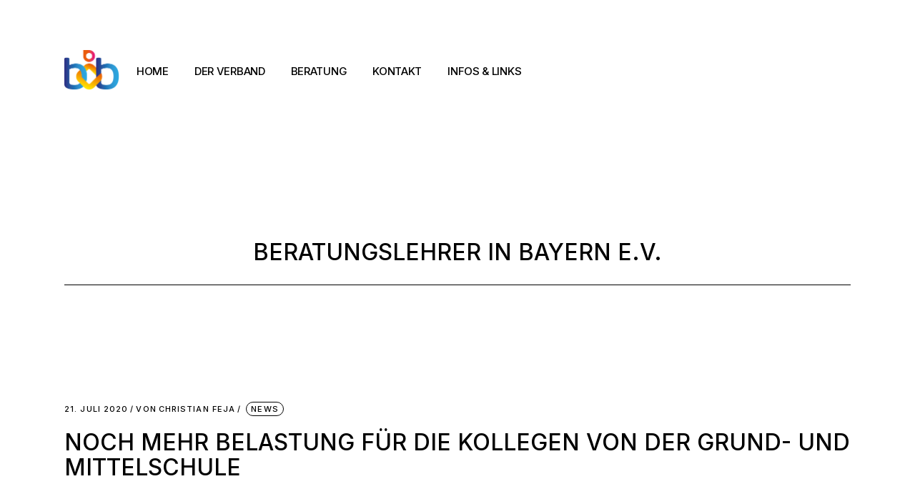

--- FILE ---
content_type: text/html; charset=UTF-8
request_url: https://beratungslehrer-in-bayern.de/noch-mehr-belastung-fuer-die-kollegen-von-der-grund-und-mittelschule/
body_size: 17044
content:
<!DOCTYPE html>
<html lang="de">
<head>
	<meta charset="UTF-8">
	<meta name="viewport" content="width=device-width, initial-scale=1, user-scalable=yes">
	<link rel="profile" href="https://gmpg.org/xfn/11">

	<title>Noch mehr Belastung für die Kollegen von der Grund- und Mittelschule &#8211; Beratungslehrer in Bayern e.V.</title>
<meta name='robots' content='max-image-preview:large' />
				<link rel="pingback" href="https://beratungslehrer-in-bayern.de/xmlrpc.php">
				<link rel='dns-prefetch' href='//www.googletagmanager.com' />
<link rel='dns-prefetch' href='//fonts.googleapis.com' />
<link rel="alternate" type="application/rss+xml" title="Beratungslehrer in Bayern e.V. &raquo; Feed" href="https://beratungslehrer-in-bayern.de/feed/" />
<link rel="alternate" type="application/rss+xml" title="Beratungslehrer in Bayern e.V. &raquo; Kommentar-Feed" href="https://beratungslehrer-in-bayern.de/comments/feed/" />
<link rel="alternate" type="application/rss+xml" title="Beratungslehrer in Bayern e.V. &raquo; Noch mehr Belastung für die Kollegen von der Grund- und Mittelschule-Kommentar-Feed" href="https://beratungslehrer-in-bayern.de/noch-mehr-belastung-fuer-die-kollegen-von-der-grund-und-mittelschule/feed/" />
<link rel="alternate" title="oEmbed (JSON)" type="application/json+oembed" href="https://beratungslehrer-in-bayern.de/wp-json/oembed/1.0/embed?url=https%3A%2F%2Fberatungslehrer-in-bayern.de%2Fnoch-mehr-belastung-fuer-die-kollegen-von-der-grund-und-mittelschule%2F" />
<link rel="alternate" title="oEmbed (XML)" type="text/xml+oembed" href="https://beratungslehrer-in-bayern.de/wp-json/oembed/1.0/embed?url=https%3A%2F%2Fberatungslehrer-in-bayern.de%2Fnoch-mehr-belastung-fuer-die-kollegen-von-der-grund-und-mittelschule%2F&#038;format=xml" />
<style id='wp-img-auto-sizes-contain-inline-css' type='text/css'>
img:is([sizes=auto i],[sizes^="auto," i]){contain-intrinsic-size:3000px 1500px}
/*# sourceURL=wp-img-auto-sizes-contain-inline-css */
</style>
<link rel='stylesheet' id='dripicons-css' href='https://beratungslehrer-in-bayern.de/wp-content/plugins/henrik-core/inc/icons/dripicons/assets/css/dripicons.min.css?ver=6.9' type='text/css' media='all' />
<link rel='stylesheet' id='elegant-icons-css' href='https://beratungslehrer-in-bayern.de/wp-content/plugins/henrik-core/inc/icons/elegant-icons/assets/css/elegant-icons.min.css?ver=6.9' type='text/css' media='all' />
<link rel='stylesheet' id='font-awesome-css' href='https://beratungslehrer-in-bayern.de/wp-content/plugins/henrik-core/inc/icons/font-awesome/assets/css/all.min.css?ver=6.9' type='text/css' media='all' />
<link rel='stylesheet' id='ionicons-css' href='https://beratungslehrer-in-bayern.de/wp-content/plugins/henrik-core/inc/icons/ionicons/assets/css/ionicons.min.css?ver=6.9' type='text/css' media='all' />
<link rel='stylesheet' id='linea-icons-css' href='https://beratungslehrer-in-bayern.de/wp-content/plugins/henrik-core/inc/icons/linea-icons/assets/css/linea-icons.min.css?ver=6.9' type='text/css' media='all' />
<link rel='stylesheet' id='linear-icons-css' href='https://beratungslehrer-in-bayern.de/wp-content/plugins/henrik-core/inc/icons/linear-icons/assets/css/linear-icons.min.css?ver=6.9' type='text/css' media='all' />
<link rel='stylesheet' id='material-icons-css' href='https://fonts.googleapis.com/icon?family=Material+Icons&#038;ver=6.9' type='text/css' media='all' />
<link rel='stylesheet' id='shape-icons-css' href='https://beratungslehrer-in-bayern.de/wp-content/plugins/henrik-core/inc/icons/shape-icons/assets/css/shape-icons.min.css?ver=6.9' type='text/css' media='all' />
<link rel='stylesheet' id='simple-line-icons-css' href='https://beratungslehrer-in-bayern.de/wp-content/plugins/henrik-core/inc/icons/simple-line-icons/assets/css/simple-line-icons.min.css?ver=6.9' type='text/css' media='all' />
<style id='wp-emoji-styles-inline-css' type='text/css'>

	img.wp-smiley, img.emoji {
		display: inline !important;
		border: none !important;
		box-shadow: none !important;
		height: 1em !important;
		width: 1em !important;
		margin: 0 0.07em !important;
		vertical-align: -0.1em !important;
		background: none !important;
		padding: 0 !important;
	}
/*# sourceURL=wp-emoji-styles-inline-css */
</style>
<style id='classic-theme-styles-inline-css' type='text/css'>
/*! This file is auto-generated */
.wp-block-button__link{color:#fff;background-color:#32373c;border-radius:9999px;box-shadow:none;text-decoration:none;padding:calc(.667em + 2px) calc(1.333em + 2px);font-size:1.125em}.wp-block-file__button{background:#32373c;color:#fff;text-decoration:none}
/*# sourceURL=/wp-includes/css/classic-themes.min.css */
</style>
<link rel='stylesheet' id='select2-css' href='https://beratungslehrer-in-bayern.de/wp-content/plugins/qode-framework/inc/common/assets/plugins/select2/select2.min.css?ver=6.9' type='text/css' media='all' />
<link rel='stylesheet' id='henrik-core-dashboard-style-css' href='https://beratungslehrer-in-bayern.de/wp-content/plugins/henrik-core/inc/core-dashboard/assets/css/core-dashboard.min.css?ver=6.9' type='text/css' media='all' />
<link rel='stylesheet' id='swiper-css' href='https://beratungslehrer-in-bayern.de/wp-content/plugins/elementor/assets/lib/swiper/v8/css/swiper.min.css?ver=8.4.5' type='text/css' media='all' />
<link rel='stylesheet' id='henrik-main-css' href='https://beratungslehrer-in-bayern.de/wp-content/themes/henrik/assets/css/main.min.css?ver=6.9' type='text/css' media='all' />
<link rel='stylesheet' id='henrik-core-style-css' href='https://beratungslehrer-in-bayern.de/wp-content/plugins/henrik-core/assets/css/henrik-core.min.css?ver=6.9' type='text/css' media='all' />
<link rel='stylesheet' id='magnific-popup-css' href='https://beratungslehrer-in-bayern.de/wp-content/themes/henrik/assets/plugins/magnific-popup/magnific-popup.css?ver=6.9' type='text/css' media='all' />
<link rel='stylesheet' id='henrik-google-fonts-css' href='https://fonts.googleapis.com/css?family=Inter%3A300%2C400%2C500%2C600%2C700&#038;subset=latin-ext&#038;display=swap&#038;ver=1.0.0' type='text/css' media='all' />
<link rel='stylesheet' id='henrik-style-css' href='https://beratungslehrer-in-bayern.de/wp-content/themes/henrik/style.css?ver=6.9' type='text/css' media='all' />
<style id='henrik-style-inline-css' type='text/css'>
h1, .qodef-h1 { font-size: 32px;}h2, .qodef-h2 { font-size: 24px;}.qodef-header--standard #qodef-page-header { height: 200px;}
/*# sourceURL=henrik-style-inline-css */
</style>
<link rel='stylesheet' id='henrik-core-elementor-css' href='https://beratungslehrer-in-bayern.de/wp-content/plugins/henrik-core/inc/plugins/elementor/assets/css/elementor.min.css?ver=6.9' type='text/css' media='all' />
<link rel='stylesheet' id='elementor-frontend-css' href='https://beratungslehrer-in-bayern.de/wp-content/plugins/elementor/assets/css/frontend.min.css?ver=3.27.6' type='text/css' media='all' />
<link rel='stylesheet' id='elementor-post-7-css' href='https://beratungslehrer-in-bayern.de/wp-content/uploads/elementor/css/post-7.css?ver=1761074386' type='text/css' media='all' />
<link rel='stylesheet' id='widget-text-editor-css' href='https://beratungslehrer-in-bayern.de/wp-content/plugins/elementor/assets/css/widget-text-editor.min.css?ver=3.27.6' type='text/css' media='all' />
<link rel='stylesheet' id='elementor-post-245-css' href='https://beratungslehrer-in-bayern.de/wp-content/uploads/elementor/css/post-245.css?ver=1761149232' type='text/css' media='all' />
<link rel='stylesheet' id='google-fonts-1-css' href='https://fonts.googleapis.com/css?family=Roboto%3A100%2C100italic%2C200%2C200italic%2C300%2C300italic%2C400%2C400italic%2C500%2C500italic%2C600%2C600italic%2C700%2C700italic%2C800%2C800italic%2C900%2C900italic%7CRoboto+Slab%3A100%2C100italic%2C200%2C200italic%2C300%2C300italic%2C400%2C400italic%2C500%2C500italic%2C600%2C600italic%2C700%2C700italic%2C800%2C800italic%2C900%2C900italic&#038;display=swap&#038;ver=6.9' type='text/css' media='all' />
<link rel="preconnect" href="https://fonts.gstatic.com/" crossorigin><script type="text/javascript" src="https://beratungslehrer-in-bayern.de/wp-includes/js/jquery/jquery.min.js?ver=3.7.1" id="jquery-core-js"></script>
<script type="text/javascript" src="https://beratungslehrer-in-bayern.de/wp-includes/js/jquery/jquery-migrate.min.js?ver=3.4.1" id="jquery-migrate-js"></script>

<!-- Google Tag (gtac.js) durch Site-Kit hinzugefügt -->
<!-- Von Site Kit hinzugefügtes Google-Analytics-Snippet -->
<script type="text/javascript" src="https://www.googletagmanager.com/gtag/js?id=GT-KF862X78" id="google_gtagjs-js" async></script>
<script type="text/javascript" id="google_gtagjs-js-after">
/* <![CDATA[ */
window.dataLayer = window.dataLayer || [];function gtag(){dataLayer.push(arguments);}
gtag("set","linker",{"domains":["beratungslehrer-in-bayern.de"]});
gtag("js", new Date());
gtag("set", "developer_id.dZTNiMT", true);
gtag("config", "GT-KF862X78");
 window._googlesitekit = window._googlesitekit || {}; window._googlesitekit.throttledEvents = []; window._googlesitekit.gtagEvent = (name, data) => { var key = JSON.stringify( { name, data } ); if ( !! window._googlesitekit.throttledEvents[ key ] ) { return; } window._googlesitekit.throttledEvents[ key ] = true; setTimeout( () => { delete window._googlesitekit.throttledEvents[ key ]; }, 5 ); gtag( "event", name, { ...data, event_source: "site-kit" } ); }; 
//# sourceURL=google_gtagjs-js-after
/* ]]> */
</script>
<link rel="https://api.w.org/" href="https://beratungslehrer-in-bayern.de/wp-json/" /><link rel="alternate" title="JSON" type="application/json" href="https://beratungslehrer-in-bayern.de/wp-json/wp/v2/posts/245" /><link rel="EditURI" type="application/rsd+xml" title="RSD" href="https://beratungslehrer-in-bayern.de/xmlrpc.php?rsd" />
<meta name="generator" content="WordPress 6.9" />
<link rel="canonical" href="https://beratungslehrer-in-bayern.de/noch-mehr-belastung-fuer-die-kollegen-von-der-grund-und-mittelschule/" />
<link rel='shortlink' href='https://beratungslehrer-in-bayern.de/?p=245' />
<meta name="generator" content="Site Kit by Google 1.161.0" /><meta name="generator" content="Elementor 3.27.6; features: e_font_icon_svg, additional_custom_breakpoints; settings: css_print_method-external, google_font-enabled, font_display-swap">
			<style>
				.e-con.e-parent:nth-of-type(n+4):not(.e-lazyloaded):not(.e-no-lazyload),
				.e-con.e-parent:nth-of-type(n+4):not(.e-lazyloaded):not(.e-no-lazyload) * {
					background-image: none !important;
				}
				@media screen and (max-height: 1024px) {
					.e-con.e-parent:nth-of-type(n+3):not(.e-lazyloaded):not(.e-no-lazyload),
					.e-con.e-parent:nth-of-type(n+3):not(.e-lazyloaded):not(.e-no-lazyload) * {
						background-image: none !important;
					}
				}
				@media screen and (max-height: 640px) {
					.e-con.e-parent:nth-of-type(n+2):not(.e-lazyloaded):not(.e-no-lazyload),
					.e-con.e-parent:nth-of-type(n+2):not(.e-lazyloaded):not(.e-no-lazyload) * {
						background-image: none !important;
					}
				}
			</style>
			<link rel="icon" href="https://beratungslehrer-in-bayern.de/wp-content/uploads/2025/02/cropped-bib_pictogramm_2024-150x150.png" sizes="32x32" />
<link rel="icon" href="https://beratungslehrer-in-bayern.de/wp-content/uploads/2025/02/cropped-bib_pictogramm_2024-300x300.png" sizes="192x192" />
<link rel="apple-touch-icon" href="https://beratungslehrer-in-bayern.de/wp-content/uploads/2025/02/cropped-bib_pictogramm_2024-300x300.png" />
<meta name="msapplication-TileImage" content="https://beratungslehrer-in-bayern.de/wp-content/uploads/2025/02/cropped-bib_pictogramm_2024-300x300.png" />
		<style type="text/css" id="wp-custom-css">
			/* Bulletpoint */
ol, ul {
list-style-position: outside;
color: black !important;
}
ul, menu, dir {
list-style-type: square;
}

/* Avatare ausblenden (Comments) */
#qodef-page-comments-list .qodef-comment-item .qodef-e-image img {
display: none;
}

/* WPFORMS Schlussmeldung */
div.wpforms-container-full .wpforms-confirmation-container-full, div[submit-success]>.wpforms-confirmation-container-full:not(.wpforms-redirection-message) {
background: #ffffff !important;
border: 1px solid #ffffff !important;
box-sizing: border-box;
}

/* Header */
/* Navigationabstand */
.qodef-header--standard-extended #qodef-page-header-inner .qodef-standard-extended-bottom #qodef-bottom-area {
width: 100%;
padding-top: 20px !important;
}
/* Logogröße */
#qodef-page-header .qodef-header-logo-link.qodef-height--not-set img {
max-height: 60px !important;
}

/* Posttitel */
.qodef-blog.qodef-item-layout--info-over.qodef-info-bottom .qodef-e-content h1, .qodef-blog.qodef-item-layout--info-over.qodef-info-bottom .qodef-e-content h2, .qodef-blog.qodef-item-layout--info-over.qodef-info-bottom .qodef-e-content h3 {
max-width: 100% !important;
}		</style>
		<style id="wpforms-css-vars-root">
				:root {
					--wpforms-field-border-radius: 3px;
--wpforms-field-background-color: #ffffff;
--wpforms-field-border-color: rgba( 0, 0, 0, 0.25 );
--wpforms-field-text-color: rgba( 0, 0, 0, 0.7 );
--wpforms-label-color: rgba( 0, 0, 0, 0.85 );
--wpforms-label-sublabel-color: rgba( 0, 0, 0, 0.55 );
--wpforms-label-error-color: #d63637;
--wpforms-button-border-radius: 3px;
--wpforms-button-background-color: #066aab;
--wpforms-button-text-color: #ffffff;
--wpforms-field-size-input-height: 43px;
--wpforms-field-size-input-spacing: 15px;
--wpforms-field-size-font-size: 16px;
--wpforms-field-size-line-height: 19px;
--wpforms-field-size-padding-h: 14px;
--wpforms-field-size-checkbox-size: 16px;
--wpforms-field-size-sublabel-spacing: 5px;
--wpforms-field-size-icon-size: 1;
--wpforms-label-size-font-size: 16px;
--wpforms-label-size-line-height: 19px;
--wpforms-label-size-sublabel-font-size: 14px;
--wpforms-label-size-sublabel-line-height: 17px;
--wpforms-button-size-font-size: 17px;
--wpforms-button-size-height: 41px;
--wpforms-button-size-padding-h: 15px;
--wpforms-button-size-margin-top: 10px;

				}
			</style><style id='global-styles-inline-css' type='text/css'>
:root{--wp--preset--aspect-ratio--square: 1;--wp--preset--aspect-ratio--4-3: 4/3;--wp--preset--aspect-ratio--3-4: 3/4;--wp--preset--aspect-ratio--3-2: 3/2;--wp--preset--aspect-ratio--2-3: 2/3;--wp--preset--aspect-ratio--16-9: 16/9;--wp--preset--aspect-ratio--9-16: 9/16;--wp--preset--color--black: #000000;--wp--preset--color--cyan-bluish-gray: #abb8c3;--wp--preset--color--white: #ffffff;--wp--preset--color--pale-pink: #f78da7;--wp--preset--color--vivid-red: #cf2e2e;--wp--preset--color--luminous-vivid-orange: #ff6900;--wp--preset--color--luminous-vivid-amber: #fcb900;--wp--preset--color--light-green-cyan: #7bdcb5;--wp--preset--color--vivid-green-cyan: #00d084;--wp--preset--color--pale-cyan-blue: #8ed1fc;--wp--preset--color--vivid-cyan-blue: #0693e3;--wp--preset--color--vivid-purple: #9b51e0;--wp--preset--gradient--vivid-cyan-blue-to-vivid-purple: linear-gradient(135deg,rgb(6,147,227) 0%,rgb(155,81,224) 100%);--wp--preset--gradient--light-green-cyan-to-vivid-green-cyan: linear-gradient(135deg,rgb(122,220,180) 0%,rgb(0,208,130) 100%);--wp--preset--gradient--luminous-vivid-amber-to-luminous-vivid-orange: linear-gradient(135deg,rgb(252,185,0) 0%,rgb(255,105,0) 100%);--wp--preset--gradient--luminous-vivid-orange-to-vivid-red: linear-gradient(135deg,rgb(255,105,0) 0%,rgb(207,46,46) 100%);--wp--preset--gradient--very-light-gray-to-cyan-bluish-gray: linear-gradient(135deg,rgb(238,238,238) 0%,rgb(169,184,195) 100%);--wp--preset--gradient--cool-to-warm-spectrum: linear-gradient(135deg,rgb(74,234,220) 0%,rgb(151,120,209) 20%,rgb(207,42,186) 40%,rgb(238,44,130) 60%,rgb(251,105,98) 80%,rgb(254,248,76) 100%);--wp--preset--gradient--blush-light-purple: linear-gradient(135deg,rgb(255,206,236) 0%,rgb(152,150,240) 100%);--wp--preset--gradient--blush-bordeaux: linear-gradient(135deg,rgb(254,205,165) 0%,rgb(254,45,45) 50%,rgb(107,0,62) 100%);--wp--preset--gradient--luminous-dusk: linear-gradient(135deg,rgb(255,203,112) 0%,rgb(199,81,192) 50%,rgb(65,88,208) 100%);--wp--preset--gradient--pale-ocean: linear-gradient(135deg,rgb(255,245,203) 0%,rgb(182,227,212) 50%,rgb(51,167,181) 100%);--wp--preset--gradient--electric-grass: linear-gradient(135deg,rgb(202,248,128) 0%,rgb(113,206,126) 100%);--wp--preset--gradient--midnight: linear-gradient(135deg,rgb(2,3,129) 0%,rgb(40,116,252) 100%);--wp--preset--font-size--small: 13px;--wp--preset--font-size--medium: 20px;--wp--preset--font-size--large: 36px;--wp--preset--font-size--x-large: 42px;--wp--preset--spacing--20: 0.44rem;--wp--preset--spacing--30: 0.67rem;--wp--preset--spacing--40: 1rem;--wp--preset--spacing--50: 1.5rem;--wp--preset--spacing--60: 2.25rem;--wp--preset--spacing--70: 3.38rem;--wp--preset--spacing--80: 5.06rem;--wp--preset--shadow--natural: 6px 6px 9px rgba(0, 0, 0, 0.2);--wp--preset--shadow--deep: 12px 12px 50px rgba(0, 0, 0, 0.4);--wp--preset--shadow--sharp: 6px 6px 0px rgba(0, 0, 0, 0.2);--wp--preset--shadow--outlined: 6px 6px 0px -3px rgb(255, 255, 255), 6px 6px rgb(0, 0, 0);--wp--preset--shadow--crisp: 6px 6px 0px rgb(0, 0, 0);}:where(.is-layout-flex){gap: 0.5em;}:where(.is-layout-grid){gap: 0.5em;}body .is-layout-flex{display: flex;}.is-layout-flex{flex-wrap: wrap;align-items: center;}.is-layout-flex > :is(*, div){margin: 0;}body .is-layout-grid{display: grid;}.is-layout-grid > :is(*, div){margin: 0;}:where(.wp-block-columns.is-layout-flex){gap: 2em;}:where(.wp-block-columns.is-layout-grid){gap: 2em;}:where(.wp-block-post-template.is-layout-flex){gap: 1.25em;}:where(.wp-block-post-template.is-layout-grid){gap: 1.25em;}.has-black-color{color: var(--wp--preset--color--black) !important;}.has-cyan-bluish-gray-color{color: var(--wp--preset--color--cyan-bluish-gray) !important;}.has-white-color{color: var(--wp--preset--color--white) !important;}.has-pale-pink-color{color: var(--wp--preset--color--pale-pink) !important;}.has-vivid-red-color{color: var(--wp--preset--color--vivid-red) !important;}.has-luminous-vivid-orange-color{color: var(--wp--preset--color--luminous-vivid-orange) !important;}.has-luminous-vivid-amber-color{color: var(--wp--preset--color--luminous-vivid-amber) !important;}.has-light-green-cyan-color{color: var(--wp--preset--color--light-green-cyan) !important;}.has-vivid-green-cyan-color{color: var(--wp--preset--color--vivid-green-cyan) !important;}.has-pale-cyan-blue-color{color: var(--wp--preset--color--pale-cyan-blue) !important;}.has-vivid-cyan-blue-color{color: var(--wp--preset--color--vivid-cyan-blue) !important;}.has-vivid-purple-color{color: var(--wp--preset--color--vivid-purple) !important;}.has-black-background-color{background-color: var(--wp--preset--color--black) !important;}.has-cyan-bluish-gray-background-color{background-color: var(--wp--preset--color--cyan-bluish-gray) !important;}.has-white-background-color{background-color: var(--wp--preset--color--white) !important;}.has-pale-pink-background-color{background-color: var(--wp--preset--color--pale-pink) !important;}.has-vivid-red-background-color{background-color: var(--wp--preset--color--vivid-red) !important;}.has-luminous-vivid-orange-background-color{background-color: var(--wp--preset--color--luminous-vivid-orange) !important;}.has-luminous-vivid-amber-background-color{background-color: var(--wp--preset--color--luminous-vivid-amber) !important;}.has-light-green-cyan-background-color{background-color: var(--wp--preset--color--light-green-cyan) !important;}.has-vivid-green-cyan-background-color{background-color: var(--wp--preset--color--vivid-green-cyan) !important;}.has-pale-cyan-blue-background-color{background-color: var(--wp--preset--color--pale-cyan-blue) !important;}.has-vivid-cyan-blue-background-color{background-color: var(--wp--preset--color--vivid-cyan-blue) !important;}.has-vivid-purple-background-color{background-color: var(--wp--preset--color--vivid-purple) !important;}.has-black-border-color{border-color: var(--wp--preset--color--black) !important;}.has-cyan-bluish-gray-border-color{border-color: var(--wp--preset--color--cyan-bluish-gray) !important;}.has-white-border-color{border-color: var(--wp--preset--color--white) !important;}.has-pale-pink-border-color{border-color: var(--wp--preset--color--pale-pink) !important;}.has-vivid-red-border-color{border-color: var(--wp--preset--color--vivid-red) !important;}.has-luminous-vivid-orange-border-color{border-color: var(--wp--preset--color--luminous-vivid-orange) !important;}.has-luminous-vivid-amber-border-color{border-color: var(--wp--preset--color--luminous-vivid-amber) !important;}.has-light-green-cyan-border-color{border-color: var(--wp--preset--color--light-green-cyan) !important;}.has-vivid-green-cyan-border-color{border-color: var(--wp--preset--color--vivid-green-cyan) !important;}.has-pale-cyan-blue-border-color{border-color: var(--wp--preset--color--pale-cyan-blue) !important;}.has-vivid-cyan-blue-border-color{border-color: var(--wp--preset--color--vivid-cyan-blue) !important;}.has-vivid-purple-border-color{border-color: var(--wp--preset--color--vivid-purple) !important;}.has-vivid-cyan-blue-to-vivid-purple-gradient-background{background: var(--wp--preset--gradient--vivid-cyan-blue-to-vivid-purple) !important;}.has-light-green-cyan-to-vivid-green-cyan-gradient-background{background: var(--wp--preset--gradient--light-green-cyan-to-vivid-green-cyan) !important;}.has-luminous-vivid-amber-to-luminous-vivid-orange-gradient-background{background: var(--wp--preset--gradient--luminous-vivid-amber-to-luminous-vivid-orange) !important;}.has-luminous-vivid-orange-to-vivid-red-gradient-background{background: var(--wp--preset--gradient--luminous-vivid-orange-to-vivid-red) !important;}.has-very-light-gray-to-cyan-bluish-gray-gradient-background{background: var(--wp--preset--gradient--very-light-gray-to-cyan-bluish-gray) !important;}.has-cool-to-warm-spectrum-gradient-background{background: var(--wp--preset--gradient--cool-to-warm-spectrum) !important;}.has-blush-light-purple-gradient-background{background: var(--wp--preset--gradient--blush-light-purple) !important;}.has-blush-bordeaux-gradient-background{background: var(--wp--preset--gradient--blush-bordeaux) !important;}.has-luminous-dusk-gradient-background{background: var(--wp--preset--gradient--luminous-dusk) !important;}.has-pale-ocean-gradient-background{background: var(--wp--preset--gradient--pale-ocean) !important;}.has-electric-grass-gradient-background{background: var(--wp--preset--gradient--electric-grass) !important;}.has-midnight-gradient-background{background: var(--wp--preset--gradient--midnight) !important;}.has-small-font-size{font-size: var(--wp--preset--font-size--small) !important;}.has-medium-font-size{font-size: var(--wp--preset--font-size--medium) !important;}.has-large-font-size{font-size: var(--wp--preset--font-size--large) !important;}.has-x-large-font-size{font-size: var(--wp--preset--font-size--x-large) !important;}
/*# sourceURL=global-styles-inline-css */
</style>
<link rel='stylesheet' id='elfsight-pdf-embed-custom-css' href='https://beratungslehrer-in-bayern.de/wp-content/uploads/elfsight-pdf-embed/elfsight-pdf-embed-custom.css?ver=1.1.1' type='text/css' media='all' />
</head>
<body class="wp-singular post-template-default single single-post postid-245 single-format-standard wp-custom-logo wp-theme-henrik qode-framework-1.1.8 qodef-back-to-top--enabled  qodef-header--standard qodef-header-appearance--none qodef-mobile-header--standard qodef-drop-down-second--full-width qodef-drop-down-second--default henrik-core-1.0.1 henrik-1.1 qodef-content-grid-1100 qodef-header-standard--left qodef-search--covers-header elementor-default elementor-kit-7 elementor-page elementor-page-245" itemscope itemtype="https://schema.org/WebPage">
	<a class="skip-link screen-reader-text" href="#qodef-page-content">Skip to the content</a>	<div id="qodef-page-wrapper" class="">
		<header id="qodef-page-header"  role="banner">
		<div id="qodef-page-header-inner" class="qodef-content-grid">
		
<a itemprop="url" class="qodef-header-logo-link qodef-height--not-set" href="https://beratungslehrer-in-bayern.de/"  rel="home">
	<img fetchpriority="high" width="311" height="242" src="https://beratungslehrer-in-bayern.de/wp-content/uploads/2024/04/bib_pictogramm_2024.png" class="qodef-header-logo-image qodef--main qodef--customizer" alt="Beratungslehrer in Bayern e.V." itemprop="logo" srcset="https://beratungslehrer-in-bayern.de/wp-content/uploads/2024/04/bib_pictogramm_2024.png 311w, https://beratungslehrer-in-bayern.de/wp-content/uploads/2024/04/bib_pictogramm_2024-300x233.png 300w" sizes="(max-width: 311px) 100vw, 311px" /><img width="1121" height="242" src="https://beratungslehrer-in-bayern.de/wp-content/uploads/2024/04/bib_logo_2024.png" class="qodef-header-logo-image qodef--dark" alt="logo dark" itemprop="image" srcset="https://beratungslehrer-in-bayern.de/wp-content/uploads/2024/04/bib_logo_2024.png 1121w, https://beratungslehrer-in-bayern.de/wp-content/uploads/2024/04/bib_logo_2024-300x65.png 300w, https://beratungslehrer-in-bayern.de/wp-content/uploads/2024/04/bib_logo_2024-1024x221.png 1024w, https://beratungslehrer-in-bayern.de/wp-content/uploads/2024/04/bib_logo_2024-768x166.png 768w" sizes="(max-width: 1121px) 100vw, 1121px" /><img width="1121" height="242" src="https://beratungslehrer-in-bayern.de/wp-content/uploads/2024/04/bib_logo_2024.png" class="qodef-header-logo-image qodef--light" alt="logo light" itemprop="image" srcset="https://beratungslehrer-in-bayern.de/wp-content/uploads/2024/04/bib_logo_2024.png 1121w, https://beratungslehrer-in-bayern.de/wp-content/uploads/2024/04/bib_logo_2024-300x65.png 300w, https://beratungslehrer-in-bayern.de/wp-content/uploads/2024/04/bib_logo_2024-1024x221.png 1024w, https://beratungslehrer-in-bayern.de/wp-content/uploads/2024/04/bib_logo_2024-768x166.png 768w" sizes="(max-width: 1121px) 100vw, 1121px" /></a>
	<nav class="qodef-header-navigation" role="navigation" aria-label="Top Menu">
		<ul id="menu-hauptmenue-1" class="menu"><li class="menu-item menu-item-type-post_type menu-item-object-page menu-item-home menu-item-8249"><a href="https://beratungslehrer-in-bayern.de/"><span class="qodef-menu-item-text">Home</span></a></li>
<li class="menu-item menu-item-type-custom menu-item-object-custom menu-item-has-children menu-item-8298 qodef-menu-item--narrow"><a href="#"><span class="qodef-menu-item-text">Der Verband<svg class="qodef-menu-item-arrow" xmlns="http://www.w3.org/2000/svg" xmlns:xlink="http://www.w3.org/1999/xlink" width="8.379" height="14.919" viewBox="0 0 8.379 14.919"><path d="M.5.5l7,7-7,7" transform="translate(-0.04 -0.04)" fill="none" stroke="currentColor" stroke-miterlimit="10" stroke-width="1.3"/></svg></span></a>
<div class="qodef-drop-down-second"><div class="qodef-drop-down-second-inner"><ul class="sub-menu">
	<li class="menu-item menu-item-type-post_type menu-item-object-page menu-item-8623"><a href="https://beratungslehrer-in-bayern.de/der-vorstand/bib/"><span class="qodef-menu-item-text">bib</span></a></li>
	<li class="menu-item menu-item-type-post_type menu-item-object-page menu-item-8300"><a href="https://beratungslehrer-in-bayern.de/der-vorstand/vorstand/"><span class="qodef-menu-item-text">Vorstand</span></a></li>
	<li class="menu-item menu-item-type-post_type menu-item-object-page menu-item-8328"><a href="https://beratungslehrer-in-bayern.de/der-vorstand/entstehung/"><span class="qodef-menu-item-text">Entstehung</span></a></li>
	<li class="menu-item menu-item-type-post_type menu-item-object-page menu-item-8580"><a href="https://beratungslehrer-in-bayern.de/der-vorstand/satzung-2/"><span class="qodef-menu-item-text">Satzung</span></a></li>
	<li class="menu-item menu-item-type-post_type menu-item-object-page menu-item-8326"><a href="https://beratungslehrer-in-bayern.de/der-vorstand/positionen-und-ziele/"><span class="qodef-menu-item-text">Positionen und Ziele</span></a></li>
	<li class="menu-item menu-item-type-post_type menu-item-object-page menu-item-8325"><a href="https://beratungslehrer-in-bayern.de/der-vorstand/flyer/"><span class="qodef-menu-item-text">Flyer</span></a></li>
	<li class="menu-item menu-item-type-post_type menu-item-object-page menu-item-8629"><a href="https://beratungslehrer-in-bayern.de/der-vorstand/archiv/"><span class="qodef-menu-item-text">Archiv</span></a></li>
</ul></div></div>
</li>
<li class="menu-item menu-item-type-custom menu-item-object-custom menu-item-has-children menu-item-8342 qodef-menu-item--narrow"><a href="#"><span class="qodef-menu-item-text">Beratung<svg class="qodef-menu-item-arrow" xmlns="http://www.w3.org/2000/svg" xmlns:xlink="http://www.w3.org/1999/xlink" width="8.379" height="14.919" viewBox="0 0 8.379 14.919"><path d="M.5.5l7,7-7,7" transform="translate(-0.04 -0.04)" fill="none" stroke="currentColor" stroke-miterlimit="10" stroke-width="1.3"/></svg></span></a>
<div class="qodef-drop-down-second"><div class="qodef-drop-down-second-inner"><ul class="sub-menu">
	<li class="menu-item menu-item-type-post_type menu-item-object-page menu-item-8368"><a href="https://beratungslehrer-in-bayern.de/beratung/beratungslehrer/"><span class="qodef-menu-item-text">Beratungslehrkraft</span></a></li>
	<li class="menu-item menu-item-type-post_type menu-item-object-page menu-item-8956"><a href="https://beratungslehrer-in-bayern.de/beratung/aufgaben-des-beratungslehrers-nach-bvv/"><span class="qodef-menu-item-text">Aufgaben der Beratungslehrkraft nach BVV &#8211; KMBek</span></a></li>
	<li class="menu-item menu-item-type-post_type menu-item-object-page menu-item-8535"><a href="https://beratungslehrer-in-bayern.de/beratung/schulberatung-bayern/"><span class="qodef-menu-item-text">Schulberatung Bayern</span></a></li>
	<li class="menu-item menu-item-type-post_type menu-item-object-page menu-item-8564"><a href="https://beratungslehrer-in-bayern.de/beratung/beratungslehrerausbildung/"><span class="qodef-menu-item-text">Beratungslehrerweiterbildung</span></a></li>
</ul></div></div>
</li>
<li class="menu-item menu-item-type-custom menu-item-object-custom menu-item-has-children menu-item-8301 qodef-menu-item--narrow"><a href="#"><span class="qodef-menu-item-text">Kontakt<svg class="qodef-menu-item-arrow" xmlns="http://www.w3.org/2000/svg" xmlns:xlink="http://www.w3.org/1999/xlink" width="8.379" height="14.919" viewBox="0 0 8.379 14.919"><path d="M.5.5l7,7-7,7" transform="translate(-0.04 -0.04)" fill="none" stroke="currentColor" stroke-miterlimit="10" stroke-width="1.3"/></svg></span></a>
<div class="qodef-drop-down-second"><div class="qodef-drop-down-second-inner"><ul class="sub-menu">
	<li class="menu-item menu-item-type-post_type menu-item-object-page menu-item-8353"><a href="https://beratungslehrer-in-bayern.de/kontakt/beitrittserklaerun/"><span class="qodef-menu-item-text">Beitrittserklärung</span></a></li>
	<li class="menu-item menu-item-type-post_type menu-item-object-page menu-item-8333"><a href="https://beratungslehrer-in-bayern.de/kontakt/ansprechpartner/"><span class="qodef-menu-item-text">Ansprechpartner</span></a></li>
</ul></div></div>
</li>
<li class="menu-item menu-item-type-post_type menu-item-object-page menu-item-has-children menu-item-8930 qodef-menu-item--narrow"><a href="https://beratungslehrer-in-bayern.de/infos-links/"><span class="qodef-menu-item-text">Infos &amp; Links<svg class="qodef-menu-item-arrow" xmlns="http://www.w3.org/2000/svg" xmlns:xlink="http://www.w3.org/1999/xlink" width="8.379" height="14.919" viewBox="0 0 8.379 14.919"><path d="M.5.5l7,7-7,7" transform="translate(-0.04 -0.04)" fill="none" stroke="currentColor" stroke-miterlimit="10" stroke-width="1.3"/></svg></span></a>
<div class="qodef-drop-down-second"><div class="qodef-drop-down-second-inner"><ul class="sub-menu">
	<li class="menu-item menu-item-type-post_type menu-item-object-page menu-item-8759"><a href="https://beratungslehrer-in-bayern.de/infos-links/infos-links/"><span class="qodef-menu-item-text">KMS</span></a></li>
	<li class="menu-item menu-item-type-post_type menu-item-object-page menu-item-8933"><a href="https://beratungslehrer-in-bayern.de/infos-links/infos-links-2/"><span class="qodef-menu-item-text">Vorträge und Beratungsthemen</span></a></li>
	<li class="menu-item menu-item-type-post_type menu-item-object-page menu-item-8949"><a href="https://beratungslehrer-in-bayern.de/infos-links/protokolle-der-mitgliederversammlung/"><span class="qodef-menu-item-text">Protokolle der Mitgliederversammlung</span></a></li>
</ul></div></div>
</li>
</ul>	</nav>
	</div>
	</header>
<header id="qodef-page-mobile-header" role="banner">
		<div id="qodef-page-mobile-header-inner" class="qodef-content-grid">
		<a itemprop="url" class="qodef-mobile-header-logo-link qodef-height--not-set" href="https://beratungslehrer-in-bayern.de/"  rel="home">
	<img fetchpriority="high" width="311" height="242" src="https://beratungslehrer-in-bayern.de/wp-content/uploads/2024/04/bib_pictogramm_2024.png" class="qodef-header-logo-image qodef--main qodef--customizer" alt="Beratungslehrer in Bayern e.V." itemprop="logo" srcset="https://beratungslehrer-in-bayern.de/wp-content/uploads/2024/04/bib_pictogramm_2024.png 311w, https://beratungslehrer-in-bayern.de/wp-content/uploads/2024/04/bib_pictogramm_2024-300x233.png 300w" sizes="(max-width: 311px) 100vw, 311px" /></a>
<a href="javascript:void(0)"  class="qodef-opener-icon qodef-m qodef-source--predefined qodef-mobile-header-opener"  >
			<span class="qodef-m-icon qodef--open">
		<span class="qodef-m-lines"><span class="qodef-m-line qodef--1"></span><span class="qodef-m-line qodef--2"></span></span>	</span>
			<span class="qodef-m-icon qodef--close">
			<span class="qodef-m-lines"><span class="qodef-m-line qodef--1"></span><span class="qodef-m-line qodef--2"></span></span>		</span>
		</a>
	<nav class="qodef-mobile-header-navigation" role="navigation" aria-label="Mobile Menu">
		<ul id="menu-hauptmenue-3" class="qodef-content-grid"><li class="menu-item menu-item-type-post_type menu-item-object-page menu-item-home menu-item-8249"><a href="https://beratungslehrer-in-bayern.de/"><span class="qodef-menu-item-text">Home</span></a></li>
<li class="menu-item menu-item-type-custom menu-item-object-custom menu-item-has-children menu-item-8298 qodef-menu-item--narrow"><a href="#"><span class="qodef-menu-item-text">Der Verband</span></a><svg class="qodef-menu-item-arrow" xmlns="http://www.w3.org/2000/svg" xmlns:xlink="http://www.w3.org/1999/xlink" width="8.379" height="14.919" viewBox="0 0 8.379 14.919"><path d="M.5.5l7,7-7,7" transform="translate(-0.04 -0.04)" fill="none" stroke="currentColor" stroke-miterlimit="10" stroke-width="1.3"/></svg>
<div class="qodef-drop-down-second"><div class="qodef-drop-down-second-inner"><ul class="sub-menu">
	<li class="menu-item menu-item-type-post_type menu-item-object-page menu-item-8623"><a href="https://beratungslehrer-in-bayern.de/der-vorstand/bib/"><span class="qodef-menu-item-text">bib</span></a></li>
	<li class="menu-item menu-item-type-post_type menu-item-object-page menu-item-8300"><a href="https://beratungslehrer-in-bayern.de/der-vorstand/vorstand/"><span class="qodef-menu-item-text">Vorstand</span></a></li>
	<li class="menu-item menu-item-type-post_type menu-item-object-page menu-item-8328"><a href="https://beratungslehrer-in-bayern.de/der-vorstand/entstehung/"><span class="qodef-menu-item-text">Entstehung</span></a></li>
	<li class="menu-item menu-item-type-post_type menu-item-object-page menu-item-8580"><a href="https://beratungslehrer-in-bayern.de/der-vorstand/satzung-2/"><span class="qodef-menu-item-text">Satzung</span></a></li>
	<li class="menu-item menu-item-type-post_type menu-item-object-page menu-item-8326"><a href="https://beratungslehrer-in-bayern.de/der-vorstand/positionen-und-ziele/"><span class="qodef-menu-item-text">Positionen und Ziele</span></a></li>
	<li class="menu-item menu-item-type-post_type menu-item-object-page menu-item-8325"><a href="https://beratungslehrer-in-bayern.de/der-vorstand/flyer/"><span class="qodef-menu-item-text">Flyer</span></a></li>
	<li class="menu-item menu-item-type-post_type menu-item-object-page menu-item-8629"><a href="https://beratungslehrer-in-bayern.de/der-vorstand/archiv/"><span class="qodef-menu-item-text">Archiv</span></a></li>
</ul></div></div>
</li>
<li class="menu-item menu-item-type-custom menu-item-object-custom menu-item-has-children menu-item-8342 qodef-menu-item--narrow"><a href="#"><span class="qodef-menu-item-text">Beratung</span></a><svg class="qodef-menu-item-arrow" xmlns="http://www.w3.org/2000/svg" xmlns:xlink="http://www.w3.org/1999/xlink" width="8.379" height="14.919" viewBox="0 0 8.379 14.919"><path d="M.5.5l7,7-7,7" transform="translate(-0.04 -0.04)" fill="none" stroke="currentColor" stroke-miterlimit="10" stroke-width="1.3"/></svg>
<div class="qodef-drop-down-second"><div class="qodef-drop-down-second-inner"><ul class="sub-menu">
	<li class="menu-item menu-item-type-post_type menu-item-object-page menu-item-8368"><a href="https://beratungslehrer-in-bayern.de/beratung/beratungslehrer/"><span class="qodef-menu-item-text">Beratungslehrkraft</span></a></li>
	<li class="menu-item menu-item-type-post_type menu-item-object-page menu-item-8956"><a href="https://beratungslehrer-in-bayern.de/beratung/aufgaben-des-beratungslehrers-nach-bvv/"><span class="qodef-menu-item-text">Aufgaben der Beratungslehrkraft nach BVV &#8211; KMBek</span></a></li>
	<li class="menu-item menu-item-type-post_type menu-item-object-page menu-item-8535"><a href="https://beratungslehrer-in-bayern.de/beratung/schulberatung-bayern/"><span class="qodef-menu-item-text">Schulberatung Bayern</span></a></li>
	<li class="menu-item menu-item-type-post_type menu-item-object-page menu-item-8564"><a href="https://beratungslehrer-in-bayern.de/beratung/beratungslehrerausbildung/"><span class="qodef-menu-item-text">Beratungslehrerweiterbildung</span></a></li>
</ul></div></div>
</li>
<li class="menu-item menu-item-type-custom menu-item-object-custom menu-item-has-children menu-item-8301 qodef-menu-item--narrow"><a href="#"><span class="qodef-menu-item-text">Kontakt</span></a><svg class="qodef-menu-item-arrow" xmlns="http://www.w3.org/2000/svg" xmlns:xlink="http://www.w3.org/1999/xlink" width="8.379" height="14.919" viewBox="0 0 8.379 14.919"><path d="M.5.5l7,7-7,7" transform="translate(-0.04 -0.04)" fill="none" stroke="currentColor" stroke-miterlimit="10" stroke-width="1.3"/></svg>
<div class="qodef-drop-down-second"><div class="qodef-drop-down-second-inner"><ul class="sub-menu">
	<li class="menu-item menu-item-type-post_type menu-item-object-page menu-item-8353"><a href="https://beratungslehrer-in-bayern.de/kontakt/beitrittserklaerun/"><span class="qodef-menu-item-text">Beitrittserklärung</span></a></li>
	<li class="menu-item menu-item-type-post_type menu-item-object-page menu-item-8333"><a href="https://beratungslehrer-in-bayern.de/kontakt/ansprechpartner/"><span class="qodef-menu-item-text">Ansprechpartner</span></a></li>
</ul></div></div>
</li>
<li class="menu-item menu-item-type-post_type menu-item-object-page menu-item-has-children menu-item-8930 qodef-menu-item--narrow"><a href="https://beratungslehrer-in-bayern.de/infos-links/"><span class="qodef-menu-item-text">Infos &amp; Links</span></a><svg class="qodef-menu-item-arrow" xmlns="http://www.w3.org/2000/svg" xmlns:xlink="http://www.w3.org/1999/xlink" width="8.379" height="14.919" viewBox="0 0 8.379 14.919"><path d="M.5.5l7,7-7,7" transform="translate(-0.04 -0.04)" fill="none" stroke="currentColor" stroke-miterlimit="10" stroke-width="1.3"/></svg>
<div class="qodef-drop-down-second"><div class="qodef-drop-down-second-inner"><ul class="sub-menu">
	<li class="menu-item menu-item-type-post_type menu-item-object-page menu-item-8759"><a href="https://beratungslehrer-in-bayern.de/infos-links/infos-links/"><span class="qodef-menu-item-text">KMS</span></a></li>
	<li class="menu-item menu-item-type-post_type menu-item-object-page menu-item-8933"><a href="https://beratungslehrer-in-bayern.de/infos-links/infos-links-2/"><span class="qodef-menu-item-text">Vorträge und Beratungsthemen</span></a></li>
	<li class="menu-item menu-item-type-post_type menu-item-object-page menu-item-8949"><a href="https://beratungslehrer-in-bayern.de/infos-links/protokolle-der-mitgliederversammlung/"><span class="qodef-menu-item-text">Protokolle der Mitgliederversammlung</span></a></li>
</ul></div></div>
</li>
</ul>	</nav>
	</div>
	</header>
		<div id="qodef-page-outer">
			<div class="qodef-page-title qodef-m qodef-title--standard qodef-alignment--left qodef-vertical-alignment--header-bottom">
		<div class="qodef-m-inner">
		<div class="qodef-m-content qodef-content-grid ">
	<h1 class="qodef-m-title entry-title">
		Beratungslehrer in Bayern e.V.	</h1>
	</div>
	</div>
	</div>
			<div id="qodef-page-inner" class="qodef-content-grid">
<main id="qodef-page-content" class="qodef-grid qodef-layout--template ">
	<div class="qodef-grid-inner clear">
		<div class="qodef-grid-item qodef-page-content-section qodef-col--12">
		<div class="qodef-blog qodef-m qodef--single">
		<article class="qodef-blog-item qodef-e post-245 post type-post status-publish format-standard hentry category-news">
	<div class="qodef-e-inner">
		<div class="qodef-e-media">
	</div>
		<div class="qodef-e-content">
			<div class="qodef-e-top-holder">
				<div class="qodef-e-info">
					<a itemprop="dateCreated" href="https://beratungslehrer-in-bayern.de/2020/07/" class="qodef-e-info-date published updated">
	21. Juli 2020</a><div class="qodef-info-separator-end qodef-date-separator"></div><a itemprop="author" href="https://beratungslehrer-in-bayern.de/author/adminfeja/" class="qodef-e-info-author">
	<span class="qodef-author-label">
		von	</span>
	Christian Feja</a><div class="qodef-info-separator-end"></div><div class="qodef-e-info-item qodef-e-info-category">
	<a href="https://beratungslehrer-in-bayern.de/category/news/" rel="tag">News</a></div>
<div class="qodef-info-separator-end"></div>
					</div>
			</div>
			<div class="qodef-e-text">
				<h1 itemprop="name" class="qodef-e-title entry-title">
			Noch mehr Belastung für die Kollegen von der Grund- und Mittelschule	</h1>
		<div data-elementor-type="wp-post" data-elementor-id="245" class="elementor elementor-245">
				<div class="elementor-element elementor-element-6d5db01 e-flex e-con-boxed e-con e-parent" data-id="6d5db01" data-element_type="container">
					<div class="e-con-inner">
				<div class="elementor-element elementor-element-73bda8f elementor-widget elementor-widget-text-editor" data-id="73bda8f" data-element_type="widget" data-widget_type="text-editor.default">
				<div class="elementor-widget-container">
									<p>Vor einigen Tagen erhielten wir von unserem Vorstandsmitglied Birgit eine Mail, in der sie von ihrer Dienstbesprechung und den KMS erzählt, in denen die wichtigsten organisatorischen Impulse für das neue Schuljahr vorgestellt worden waren. Unter anderem sei da von den Brückenangeboten die Rede, die an den Grund- und Mittelschulen gemacht werden, damit dort die Lücken, die bei manchen Schülern coronabedingt entstanden seien, aufgearbeitet werden können. Beim &#8222;Personal&#8220; stehen da an erster Stelle die Beratungslehrer. (Welche Aufgaben auf die Beratungslehrer der Realschulen und Gymnasien zukommen werden, geht aus den uns vorliegenden KMS nicht hervor.)</p><p>Unklar sei noch, wie das funktionieren solle: Da die Beratungslehrer.der Grund- und Mittelschulen erstens generell nicht gerade unterbeschäftigt, zweitens für mehrere Schulen gleichzeitig zuständig seien, sei das wohl kaum machbar, ganz abgesehen davon, dass bei der Grundschule gar nicht angegeben sei, woher die zusätzliche Zeit kommen solle. Bei der Mittelschule werde im KMS immerhin von dem Kontingent der Übertrittsbegleitung gesprochen, das sei aber ja nur an den Gymnasien und Realschulen im Zusammenhang mit den Coaches aufgestockt worden. </p><p>Sie schließt ihre Mial mit den Fragen ab: &#8222;Können wir hier noch irgendwie intervenieren ? Welche Möglichkeiten hätten wir denn, um am KM mitzuteilen, dass das nicht funktionieren kann?&#8220;</p><p>Das sind natürlich die entscheidenden Fragen, wobei es natürlich eine Problem ist, dass wir von diesen Schreiben vom 16. Juli erst gestern am 20. Juli erfahren haben und so wertvolle Zeit verloren gegangen ist. Inhaltlich ist der Gedanke, die Beratungslehrkräfte bei diesem Brückenangeboten einzubeziehen, sicherlich nachvollzehbar. Gänzlich unverständlich ist jedoch, dass dies wiederum ohne eine angemessene Form des Ausgleichs erfolgen soll. Nach den klammheimlich angesetzten Vorgesprächen für die MSD-Maßnahmen und den Maßnahmen, die das neue und unerprobte Übertrittsverfahren (Stichwort: angehefteter Zettel) mit sich brachte, legt das Kultusministerium noch eine Schippe drauf &#8211; ungeachtetet dessen, dass die Lehrer in den Grund- und Mittelschulen sowieso schon ungeplant mehr belastet wurden. So ist das nicht hinnehmbar.</p><p>Was können wir als Verband tun? Noch immer stehen &#8211; coronabedingt &#8211; die Gespräche mit der Grund- und Mittelschulabteilung an. Da werden wir auf geeignete Maßnahmen drängen müssen. Die Denkrichtung hat unser Gespräch mit dem BLLV gezeigt: Wir wollen entweder den Beratungslehrer als A13-Planstelle oder einen angemessenen Ausgleich auf dem Arbeitszeitkonto und wir wollen je eine Beratungsrektorstelle für einen Beratungslehrer an den Schulberatungsstellen..  Um dies durchzusetzen, gibt es auch schon einen gemeinsamen Aktionsplan mit dem BLLV, der jetzt noch nicht sehr konkret ist, den wir aber jetzt konkretisieren müssen, indem wir die Öffentlichkeit und Parteien im Landtag einbeziehen.</p>								</div>
				</div>
					</div>
				</div>
		<div class="elementor-element elementor-element-788ff31 e-flex e-con-boxed e-con e-parent" data-id="788ff31" data-element_type="container">
					<div class="e-con-inner">
					</div>
				</div>
				</div>
					</div>
			<div class="qodef-e-bottom-holder">
				<div class="qodef-e-left qodef-e-info">
					<div class="qodef-e-share-holder">
							<div class="qodef-e-info-item qodef-info--social-share">
		<div class="qodef-shortcode qodef-m  qodef-social-share clear qodef-layout--dropdown qodef-dropdown--right">	<a class="qodef-social-share-dropdown-opener" href="javascript:void(0)">		<span class="qodef-social-title">Share</span>		<span class="qodef-dropdown-opener-icon">			<svg xmlns="http://www.w3.org/2000/svg" width="14.994" height="16.225" viewBox="0 0 14.994 16.225">                <g transform="translate(0.56 0.56)">				    <circle cx="1.902" cy="1.902" r="1.902" transform="translate(-0.001 5.706)" fill="none" stroke="#000" stroke-linecap="round" stroke-linejoin="round" stroke-width="1.119"/>				    <circle cx="1.902" cy="1.902" r="1.902" transform="translate(10.069 0)" fill="none" stroke="#000" stroke-linecap="round" stroke-linejoin="round" stroke-width="1.119"/>				    <circle cx="1.902" cy="1.902" r="1.902" transform="translate(10.069 11.301)" fill="none" stroke="#000" stroke-linecap="round" stroke-linejoin="round" stroke-width="1.119"/>				    <line x2="6.713" y2="3.804" transform="translate(3.58 8.504)" fill="none" stroke="#000" stroke-linecap="round" stroke-linejoin="round" stroke-width="1.119"/>				    <line x1="6.713" y2="3.804" transform="translate(3.58 2.909)" fill="none" stroke="#000" stroke-linecap="round" stroke-linejoin="round" stroke-width="1.119"/>			  </g>			</svg>		</span>	</a>	<div class="qodef-social-share-dropdown">		<ul class="qodef-shortcode-list">			<li class="qodef-facebook-share">	<a itemprop="url" class="qodef-share-link" href="#" onclick="window.open(&#039;https://www.facebook.com/sharer.php?u=https%3A%2F%2Fberatungslehrer-in-bayern.de%2Fnoch-mehr-belastung-fuer-die-kollegen-von-der-grund-und-mittelschule%2F&#039;, &#039;sharer&#039;, &#039;toolbar=0,status=0,width=620,height=280&#039;);">					<span class="qodef-icon-font-awesome fab fa-facebook-f qodef-social-network-icon"></span>			</a></li><li class="qodef-twitter-share">	<a itemprop="url" class="qodef-share-link" href="#" onclick="window.open(&#039;https://twitter.com/intent/tweet?text=Vor+einigen+Tagen+erhielten+wir+von+unserem+Vorstandsmitglied+Birgit+eine+Mail%2C+in+der+sie+von++via+%40QodeInteractivehttps://beratungslehrer-in-bayern.de/noch-mehr-belastung-fuer-die-kollegen-von-der-grund-und-mittelschule/&#039;, &#039;popupwindow&#039;, &#039;scrollbars=yes,width=800,height=400&#039;);">					<span class="qodef-icon-font-awesome fab fa-twitter qodef-social-network-icon"></span>			</a></li><li class="qodef-linkedin-share">	<a itemprop="url" class="qodef-share-link" href="#" onclick="popUp=window.open(&#039;https://linkedin.com/shareArticle?mini=true&amp;url=https%3A%2F%2Fberatungslehrer-in-bayern.de%2Fnoch-mehr-belastung-fuer-die-kollegen-von-der-grund-und-mittelschule%2F&amp;title=Noch+mehr+Belastung+f%C3%BCr+die+Kollegen+von+der+Grund-+und+Mittelschule&#039;, &#039;popupwindow&#039;, &#039;scrollbars=yes,width=800,height=400&#039;);popUp.focus();return false;">					<span class="qodef-icon-font-awesome fab fa-linkedin-in qodef-social-network-icon"></span>			</a></li><li class="qodef-pinterest-share">	<a itemprop="url" class="qodef-share-link" href="#" onclick="popUp=window.open(&#039;https://pinterest.com/pin/create/button/?url=https%3A%2F%2Fberatungslehrer-in-bayern.de%2Fnoch-mehr-belastung-fuer-die-kollegen-von-der-grund-und-mittelschule%2F&amp;description=Noch+mehr+Belastung+f%C3%BCr+die+Kollegen+von+der+Grund-+und+Mittelschule&#039;, &#039;popupwindow&#039;, &#039;scrollbars=yes,width=800,height=400&#039;);popUp.focus();return false;">					<span class="qodef-icon-font-awesome fab fa-pinterest-p qodef-social-network-icon"></span>			</a></li><li class="qodef-tumblr-share">	<a itemprop="url" class="qodef-share-link" href="#" onclick="popUp=window.open(&#039;https://www.tumblr.com/share/link?url=https%3A%2F%2Fberatungslehrer-in-bayern.de%2Fnoch-mehr-belastung-fuer-die-kollegen-von-der-grund-und-mittelschule%2F&amp;name=Noch+mehr+Belastung+f%C3%BCr+die+Kollegen+von+der+Grund-+und+Mittelschule&amp;description=Vor+einigen+Tagen+erhielten+wir+von+unserem+Vorstandsmitglied+Birgit+eine+Mail%2C+in+der+sie+von+ihrer+Dienstbesprechung+und+den+KMS+erz%C3%A4hlt%2C+in+denen+die+wichtigsten+organisatorischen+Impulse+f%C3%BCr+das+neue+Schuljahr+vorgestellt+worden+waren.+Unter+anderem+sei+da+von+den+Br%C3%BCckenangeboten+die+Rede%2C+die+an+den+Grund-+und+Mittelschulen+gemacht+werden%2C+damit+dort+die+L%C3%BCcken%2C+%5B%26hellip%3B%5D&#039;, &#039;popupwindow&#039;, &#039;scrollbars=yes,width=800,height=400&#039;);popUp.focus();return false;">					<span class="qodef-icon-font-awesome fab fa-tumblr qodef-social-network-icon"></span>			</a></li><li class="qodef-vk-share">	<a itemprop="url" class="qodef-share-link" href="#" onclick="popUp=window.open(&#039;https://vkontakte.ru/share.php?url=https%3A%2F%2Fberatungslehrer-in-bayern.de%2Fnoch-mehr-belastung-fuer-die-kollegen-von-der-grund-und-mittelschule%2F&amp;title=Noch+mehr+Belastung+f%C3%BCr+die+Kollegen+von+der+Grund-+und+Mittelschule&amp;description=Vor+einigen+Tagen+erhielten+wir+von+unserem+Vorstandsmitglied+Birgit+eine+Mail%2C+in+der+sie+von+ihrer+Dienstbesprechung+und+den+KMS+erz%C3%A4hlt%2C+in+denen+die+wichtigsten+organisatorischen+Impulse+f%C3%BCr+das+neue+Schuljahr+vorgestellt+worden+waren.+Unter+anderem+sei+da+von+den+Br%C3%BCckenangeboten+die+Rede%2C+die+an+den+Grund-+und+Mittelschulen+gemacht+werden%2C+damit+dort+die+L%C3%BCcken%2C+%5B%26hellip%3B%5D&#039;, &#039;popupwindow&#039;, &#039;scrollbars=yes,width=800,height=400&#039;);popUp.focus();return false;">					<span class="qodef-icon-font-awesome fab fa-vk qodef-social-network-icon"></span>			</a></li>		</ul>	</div></div>	</div>
					</div>
				</div>
				<div class="qodef-e-right qodef-e-info">
									</div>
			</div>
		</div>
	</div>
</article>
	<div id="qodef-single-post-navigation" class="qodef-m">
		<div class="qodef-m-inner">
								<a itemprop="url" class="qodef-m-nav qodef--prev" href="https://beratungslehrer-in-bayern.de/im-realschulbereich-bewegt-sich-was/">
						<svg xmlns="http://www.w3.org/2000/svg" width="8.379" height="14.919" viewBox="0 0 8.379 14.919"><path d="M7.9,14.5l-7-7,7-7" transform="translate(0.019 -0.04)" fill="none" stroke="#000" stroke-width="1.3" /></svg>						<span class="qodef-m-nav-label">Vorheriger Beitrag</span>					</a>
										<a itemprop="url" class="qodef-m-nav qodef--next" href="https://beratungslehrer-in-bayern.de/liebe-mitglieder-liebe-freunde/">
						<svg xmlns="http://www.w3.org/2000/svg" width="8.379" height="14.919" viewBox="0 0 8.379 14.919"><path d="M.5.5l7,7-7,7" transform="translate(-0.04 -0.04)" fill="none" stroke="#000" stroke-width="1.3" /></svg>						<span class="qodef-m-nav-label">Nächster Beitrag</span>					</a>
							</div>
	</div>
<div id="qodef-page-comments">
			<div id="qodef-page-comments-form">
			<div id="respond" class="comment-respond">
		<h3 id="reply-title" class="comment-reply-title">Kommentar abgeben <small><a rel="nofollow" id="cancel-comment-reply-link" href="/noch-mehr-belastung-fuer-die-kollegen-von-der-grund-und-mittelschule/#respond" style="display:none;">Antwort abbrechen</a></small></h3><form action="https://beratungslehrer-in-bayern.de/wp-comments-post.php" method="post" id="commentform" class="qodef-comment-form"><p class="comment-notes"><span id="email-notes">Deine E-Mail-Adresse wird nicht veröffentlicht.</span> <span class="required-field-message">Erforderliche Felder sind mit <span class="required">*</span> markiert</span></p><p class="comment-form-comment">
                                    <textarea id="comment" name="comment" placeholder="Ihr Kommentar *" cols="45" rows="4" maxlength="65525" required="required"></textarea>
                                    </p><div class="qodef-grid qodef-layout--columns"><div class="qodef-grid-inner"><div class="qodef-grid-item"><p class="comment-form-author">
                            <input id="author" name="author" placeholder="Your Name *" type="text" value="" size="30" maxlength="245"  required="required" />
                            </p></div>
<div class="qodef-grid-item"><p class="comment-form-email">
                            <input id="email" name="email" placeholder="Your Email *" type="text" value="" size="30" maxlength="100" aria-describedby="email-notes"  required="required" />
                            </p></div></div></div>
<p class="comment-form-url">
                            <input id="url" name="url" placeholder="Website" type="text" value="" size="30" maxlength="200" />
                            </p>
<p class="comment-form-cookies-consent"><input id="wp-comment-cookies-consent" name="wp-comment-cookies-consent" type="checkbox" value="yes" /> <label for="wp-comment-cookies-consent">Meinen Namen, meine E-Mail-Adresse und meine Website in diesem Browser für die nächste Kommentierung speichern.</label></p>
<p class="form-submit"><button name="submit" type="submit" id="submit" class="qodef-button qodef-layout--outlined" value="Senden"><span class="qodef-m-text">Senden</span></button> <input type='hidden' name='comment_post_ID' value='245' id='comment_post_ID' />
<input type='hidden' name='comment_parent' id='comment_parent' value='0' />
</p></form>	</div><!-- #respond -->
		</div>
</div>
	</div>
</div>
	</div>
</main>
			</div><!-- close #qodef-page-inner div from header.php -->
		</div><!-- close #qodef-page-outer div from header.php -->
		<footer id="qodef-page-footer" class="qodef--uncover qodef-skin--none" role="contentinfo">
		<div id="qodef-page-footer-bottom-area">
		<div id="qodef-page-footer-bottom-area-inner" class="qodef-content-grid">
			<div class="qodef-grid qodef-layout--columns qodef-responsive--custom qodef-col-num--1">
				<div class="qodef-grid-inner clear">
											<div class="qodef-grid-item">
							<div id="henrik_core_separator-5" class="widget widget_henrik_core_separator" data-area="qodef-footer-bottom-area-column-1"><div class="qodef-shortcode qodef-m  qodef-separator clear  ">
	<div class="qodef-m-line" style="border-color: #000000"></div>
</div>
</div><div id="text-2" class="widget widget_text" data-area="qodef-footer-bottom-area-column-1">			<div class="textwidget"><p>© 2025               <a href="https://beratungslehrer-in-bayern.de/impressum">Impressum</a> | <a href="https://beratungslehrer-in-bayern.de/datenschutz">Datenschutz</a> | <a href="https://beratungslehrer-in-bayern.de/rechtliche-hinweise">Rechtliche Hinweise</a></p>
</div>
		</div>						</div>
									</div>
			</div>
		</div>
	</div>
</footer>
<a id="qodef-back-to-top" href="#" class="qodef--predefined">
	<span class="qodef-back-to-top-icon">
		<span class="qodef-icon-elegant-icons arrow_carrot-up" ></span>	</span>
</a>
	</div><!-- close #qodef-page-wrapper div from header.php -->
	<script type="speculationrules">
{"prefetch":[{"source":"document","where":{"and":[{"href_matches":"/*"},{"not":{"href_matches":["/wp-*.php","/wp-admin/*","/wp-content/uploads/*","/wp-content/*","/wp-content/plugins/*","/wp-content/themes/henrik/*","/*\\?(.+)"]}},{"not":{"selector_matches":"a[rel~=\"nofollow\"]"}},{"not":{"selector_matches":".no-prefetch, .no-prefetch a"}}]},"eagerness":"conservative"}]}
</script>
			<script>
				const lazyloadRunObserver = () => {
					const lazyloadBackgrounds = document.querySelectorAll( `.e-con.e-parent:not(.e-lazyloaded)` );
					const lazyloadBackgroundObserver = new IntersectionObserver( ( entries ) => {
						entries.forEach( ( entry ) => {
							if ( entry.isIntersecting ) {
								let lazyloadBackground = entry.target;
								if( lazyloadBackground ) {
									lazyloadBackground.classList.add( 'e-lazyloaded' );
								}
								lazyloadBackgroundObserver.unobserve( entry.target );
							}
						});
					}, { rootMargin: '200px 0px 200px 0px' } );
					lazyloadBackgrounds.forEach( ( lazyloadBackground ) => {
						lazyloadBackgroundObserver.observe( lazyloadBackground );
					} );
				};
				const events = [
					'DOMContentLoaded',
					'elementor/lazyload/observe',
				];
				events.forEach( ( event ) => {
					document.addEventListener( event, lazyloadRunObserver );
				} );
			</script>
			<script type="text/javascript" src="https://beratungslehrer-in-bayern.de/wp-includes/js/hoverIntent.min.js?ver=1.10.2" id="hoverIntent-js"></script>
<script type="text/javascript" src="https://beratungslehrer-in-bayern.de/wp-includes/js/jquery/ui/core.min.js?ver=1.13.3" id="jquery-ui-core-js"></script>
<script type="text/javascript" src="https://beratungslehrer-in-bayern.de/wp-content/plugins/henrik-core/assets/plugins/jquery/jquery.easing.1.3.js?ver=6.9" id="jquery-easing-1.3-js"></script>
<script type="text/javascript" src="https://beratungslehrer-in-bayern.de/wp-content/plugins/henrik-core/assets/plugins/modernizr/modernizr.js?ver=6.9" id="modernizr-js"></script>
<script type="text/javascript" src="https://beratungslehrer-in-bayern.de/wp-content/plugins/henrik-core/assets/plugins/gsap/gsap.min.js?ver=6.9" id="gsap-js"></script>
<script type="text/javascript" id="henrik-main-js-js-extra">
/* <![CDATA[ */
var qodefGlobal = {"vars":{"adminBarHeight":0,"iconArrowLeft":"\u003Csvg  xmlns=\"http://www.w3.org/2000/svg\" width=\"19.023\" height=\"35.219\" viewBox=\"0 0 19.023 35.219\"\u003E\u003Cpath data-name=\"Path 11\" d=\"M10504.979,1153.713l16.9-16.9-16.9-16.9\" transform=\"translate(10523.296 1154.42) rotate(180)\" fill=\"none\" stroke=\"currentColor\" stroke-width=\"2\"/\u003E\u003C/svg\u003E","iconArrowRight":"\u003Csvg  xmlns=\"http://www.w3.org/2000/svg\" width=\"19.023\" height=\"35.219\" viewBox=\"0 0 19.023 35.219\"\u003E\u003Cpath data-name=\"Path 10\" d=\"M10504.979,1153.713l16.9-16.9-16.9-16.9\" transform=\"translate(-10504.272 -1119.201)\" fill=\"none\" stroke=\"currentColor\" stroke-width=\"2\"/\u003E\u003C/svg\u003E","iconClose":"\u003Csvg  xmlns=\"http://www.w3.org/2000/svg\" xmlns:xlink=\"http://www.w3.org/1999/xlink\" width=\"32\" height=\"32\" viewBox=\"0 0 32 32\"\u003E\u003Cg\u003E\u003Cpath d=\"M 10.050,23.95c 0.39,0.39, 1.024,0.39, 1.414,0L 17,18.414l 5.536,5.536c 0.39,0.39, 1.024,0.39, 1.414,0 c 0.39-0.39, 0.39-1.024,0-1.414L 18.414,17l 5.536-5.536c 0.39-0.39, 0.39-1.024,0-1.414c-0.39-0.39-1.024-0.39-1.414,0 L 17,15.586L 11.464,10.050c-0.39-0.39-1.024-0.39-1.414,0c-0.39,0.39-0.39,1.024,0,1.414L 15.586,17l-5.536,5.536 C 9.66,22.926, 9.66,23.56, 10.050,23.95z\"\u003E\u003C/path\u003E\u003C/g\u003E\u003C/svg\u003E","topAreaHeight":0,"restUrl":"https://beratungslehrer-in-bayern.de/wp-json/","restNonce":"158ca48f62","paginationRestRoute":"henrik/v1/get-posts","headerHeight":200,"mobileHeaderHeight":70}};
//# sourceURL=henrik-main-js-js-extra
/* ]]> */
</script>
<script type="text/javascript" src="https://beratungslehrer-in-bayern.de/wp-content/themes/henrik/assets/js/main.min.js?ver=6.9" id="henrik-main-js-js"></script>
<script type="text/javascript" src="https://beratungslehrer-in-bayern.de/wp-content/plugins/henrik-core/assets/js/henrik-core.min.js?ver=6.9" id="henrik-core-script-js"></script>
<script type="text/javascript" src="https://beratungslehrer-in-bayern.de/wp-content/themes/henrik/assets/plugins/waitforimages/jquery.waitforimages.js?ver=6.9" id="jquery-waitforimages-js"></script>
<script type="text/javascript" src="https://beratungslehrer-in-bayern.de/wp-content/themes/henrik/assets/plugins/appear/jquery.appear.js?ver=6.9" id="jquery-appear-js"></script>
<script type="text/javascript" src="https://beratungslehrer-in-bayern.de/wp-content/plugins/elementor/assets/lib/swiper/v8/swiper.min.js?ver=8.4.5" id="swiper-js"></script>
<script type="text/javascript" src="https://beratungslehrer-in-bayern.de/wp-content/themes/henrik/assets/plugins/magnific-popup/jquery.magnific-popup.min.js?ver=6.9" id="jquery-magnific-popup-js"></script>
<script type="text/javascript" src="https://beratungslehrer-in-bayern.de/wp-includes/js/comment-reply.min.js?ver=6.9" id="comment-reply-js" async="async" data-wp-strategy="async" fetchpriority="low"></script>
<script type="text/javascript" src="https://beratungslehrer-in-bayern.de/wp-content/plugins/google-site-kit/dist/assets/js/googlesitekit-events-provider-wpforms-3b23b71ea60c39fa1552.js" id="googlesitekit-events-provider-wpforms-js" defer></script>
<script type="text/javascript" src="https://beratungslehrer-in-bayern.de/wp-content/plugins/elfsight-pdf-embed-cc/assets/elfsight-pdf-embed.js?ver=1.1.1" id="elfsight-pdf-embed-js"></script>
<script type="text/javascript" src="https://beratungslehrer-in-bayern.de/wp-content/plugins/elementor/assets/js/webpack.runtime.min.js?ver=3.27.6" id="elementor-webpack-runtime-js"></script>
<script type="text/javascript" src="https://beratungslehrer-in-bayern.de/wp-content/plugins/elementor/assets/js/frontend-modules.min.js?ver=3.27.6" id="elementor-frontend-modules-js"></script>
<script type="text/javascript" id="elementor-frontend-js-before">
/* <![CDATA[ */
var elementorFrontendConfig = {"environmentMode":{"edit":false,"wpPreview":false,"isScriptDebug":false},"i18n":{"shareOnFacebook":"Auf Facebook teilen","shareOnTwitter":"Auf Twitter teilen","pinIt":"Anheften","download":"Download","downloadImage":"Bild downloaden","fullscreen":"Vollbild","zoom":"Zoom","share":"Teilen","playVideo":"Video abspielen","previous":"Zur\u00fcck","next":"Weiter","close":"Schlie\u00dfen","a11yCarouselPrevSlideMessage":"Previous slide","a11yCarouselNextSlideMessage":"Next slide","a11yCarouselFirstSlideMessage":"This is the first slide","a11yCarouselLastSlideMessage":"This is the last slide","a11yCarouselPaginationBulletMessage":"Go to slide"},"is_rtl":false,"breakpoints":{"xs":0,"sm":480,"md":768,"lg":1025,"xl":1440,"xxl":1600},"responsive":{"breakpoints":{"mobile":{"label":"Mobile Portrait","value":767,"default_value":767,"direction":"max","is_enabled":true},"mobile_extra":{"label":"Mobile Landscape","value":880,"default_value":880,"direction":"max","is_enabled":false},"tablet":{"label":"Tablet Portrait","value":1024,"default_value":1024,"direction":"max","is_enabled":true},"tablet_extra":{"label":"Tablet Landscape","value":1200,"default_value":1200,"direction":"max","is_enabled":false},"laptop":{"label":"Laptop","value":1366,"default_value":1366,"direction":"max","is_enabled":false},"widescreen":{"label":"Breitbild","value":2400,"default_value":2400,"direction":"min","is_enabled":false}},"hasCustomBreakpoints":false},"version":"3.27.6","is_static":false,"experimentalFeatures":{"e_font_icon_svg":true,"additional_custom_breakpoints":true,"container":true,"e_swiper_latest":true,"e_onboarding":true,"home_screen":true,"landing-pages":true,"nested-elements":true,"editor_v2":true,"link-in-bio":true,"floating-buttons":true},"urls":{"assets":"https:\/\/beratungslehrer-in-bayern.de\/wp-content\/plugins\/elementor\/assets\/","ajaxurl":"https:\/\/beratungslehrer-in-bayern.de\/wp-admin\/admin-ajax.php","uploadUrl":"https:\/\/beratungslehrer-in-bayern.de\/wp-content\/uploads"},"nonces":{"floatingButtonsClickTracking":"0f3f125579"},"swiperClass":"swiper","settings":{"page":[],"editorPreferences":[]},"kit":{"active_breakpoints":["viewport_mobile","viewport_tablet"],"global_image_lightbox":"yes","lightbox_enable_counter":"yes","lightbox_enable_fullscreen":"yes","lightbox_enable_zoom":"yes","lightbox_enable_share":"yes","lightbox_title_src":"title","lightbox_description_src":"description"},"post":{"id":245,"title":"Noch%20mehr%20Belastung%20f%C3%BCr%20die%20Kollegen%20von%20der%20Grund-%20und%20Mittelschule%20%E2%80%93%20Beratungslehrer%20in%20Bayern%20e.V.","excerpt":"","featuredImage":false}};
//# sourceURL=elementor-frontend-js-before
/* ]]> */
</script>
<script type="text/javascript" src="https://beratungslehrer-in-bayern.de/wp-content/plugins/elementor/assets/js/frontend.min.js?ver=3.27.6" id="elementor-frontend-js"></script>
<script type="text/javascript" id="henrik-core-elementor-js-extra">
/* <![CDATA[ */
var qodefElementorGlobal = {"vars":{"elementorSectionHandler":[]}};
//# sourceURL=henrik-core-elementor-js-extra
/* ]]> */
</script>
<script type="text/javascript" src="https://beratungslehrer-in-bayern.de/wp-content/plugins/henrik-core/inc/plugins/elementor/assets/js/elementor.js?ver=6.9" id="henrik-core-elementor-js"></script>
<script type="text/javascript" src="https://beratungslehrer-in-bayern.de/wp-includes/js/underscore.min.js?ver=1.13.7" id="underscore-js"></script>
<script type="text/javascript" id="wp-util-js-extra">
/* <![CDATA[ */
var _wpUtilSettings = {"ajax":{"url":"/wp-admin/admin-ajax.php"}};
//# sourceURL=wp-util-js-extra
/* ]]> */
</script>
<script type="text/javascript" src="https://beratungslehrer-in-bayern.de/wp-includes/js/wp-util.min.js?ver=6.9" id="wp-util-js"></script>
<script type="text/javascript" id="wpforms-elementor-js-extra">
/* <![CDATA[ */
var wpformsElementorVars = {"captcha_provider":"recaptcha","recaptcha_type":"v2"};
//# sourceURL=wpforms-elementor-js-extra
/* ]]> */
</script>
<script type="text/javascript" src="https://beratungslehrer-in-bayern.de/wp-content/plugins/wpforms_1_8_3_2/assets/js/integrations/elementor/frontend.min.js?ver=1.8.3.2" id="wpforms-elementor-js"></script>
<script id="wp-emoji-settings" type="application/json">
{"baseUrl":"https://s.w.org/images/core/emoji/17.0.2/72x72/","ext":".png","svgUrl":"https://s.w.org/images/core/emoji/17.0.2/svg/","svgExt":".svg","source":{"concatemoji":"https://beratungslehrer-in-bayern.de/wp-includes/js/wp-emoji-release.min.js?ver=6.9"}}
</script>
<script type="module">
/* <![CDATA[ */
/*! This file is auto-generated */
const a=JSON.parse(document.getElementById("wp-emoji-settings").textContent),o=(window._wpemojiSettings=a,"wpEmojiSettingsSupports"),s=["flag","emoji"];function i(e){try{var t={supportTests:e,timestamp:(new Date).valueOf()};sessionStorage.setItem(o,JSON.stringify(t))}catch(e){}}function c(e,t,n){e.clearRect(0,0,e.canvas.width,e.canvas.height),e.fillText(t,0,0);t=new Uint32Array(e.getImageData(0,0,e.canvas.width,e.canvas.height).data);e.clearRect(0,0,e.canvas.width,e.canvas.height),e.fillText(n,0,0);const a=new Uint32Array(e.getImageData(0,0,e.canvas.width,e.canvas.height).data);return t.every((e,t)=>e===a[t])}function p(e,t){e.clearRect(0,0,e.canvas.width,e.canvas.height),e.fillText(t,0,0);var n=e.getImageData(16,16,1,1);for(let e=0;e<n.data.length;e++)if(0!==n.data[e])return!1;return!0}function u(e,t,n,a){switch(t){case"flag":return n(e,"\ud83c\udff3\ufe0f\u200d\u26a7\ufe0f","\ud83c\udff3\ufe0f\u200b\u26a7\ufe0f")?!1:!n(e,"\ud83c\udde8\ud83c\uddf6","\ud83c\udde8\u200b\ud83c\uddf6")&&!n(e,"\ud83c\udff4\udb40\udc67\udb40\udc62\udb40\udc65\udb40\udc6e\udb40\udc67\udb40\udc7f","\ud83c\udff4\u200b\udb40\udc67\u200b\udb40\udc62\u200b\udb40\udc65\u200b\udb40\udc6e\u200b\udb40\udc67\u200b\udb40\udc7f");case"emoji":return!a(e,"\ud83e\u1fac8")}return!1}function f(e,t,n,a){let r;const o=(r="undefined"!=typeof WorkerGlobalScope&&self instanceof WorkerGlobalScope?new OffscreenCanvas(300,150):document.createElement("canvas")).getContext("2d",{willReadFrequently:!0}),s=(o.textBaseline="top",o.font="600 32px Arial",{});return e.forEach(e=>{s[e]=t(o,e,n,a)}),s}function r(e){var t=document.createElement("script");t.src=e,t.defer=!0,document.head.appendChild(t)}a.supports={everything:!0,everythingExceptFlag:!0},new Promise(t=>{let n=function(){try{var e=JSON.parse(sessionStorage.getItem(o));if("object"==typeof e&&"number"==typeof e.timestamp&&(new Date).valueOf()<e.timestamp+604800&&"object"==typeof e.supportTests)return e.supportTests}catch(e){}return null}();if(!n){if("undefined"!=typeof Worker&&"undefined"!=typeof OffscreenCanvas&&"undefined"!=typeof URL&&URL.createObjectURL&&"undefined"!=typeof Blob)try{var e="postMessage("+f.toString()+"("+[JSON.stringify(s),u.toString(),c.toString(),p.toString()].join(",")+"));",a=new Blob([e],{type:"text/javascript"});const r=new Worker(URL.createObjectURL(a),{name:"wpTestEmojiSupports"});return void(r.onmessage=e=>{i(n=e.data),r.terminate(),t(n)})}catch(e){}i(n=f(s,u,c,p))}t(n)}).then(e=>{for(const n in e)a.supports[n]=e[n],a.supports.everything=a.supports.everything&&a.supports[n],"flag"!==n&&(a.supports.everythingExceptFlag=a.supports.everythingExceptFlag&&a.supports[n]);var t;a.supports.everythingExceptFlag=a.supports.everythingExceptFlag&&!a.supports.flag,a.supports.everything||((t=a.source||{}).concatemoji?r(t.concatemoji):t.wpemoji&&t.twemoji&&(r(t.twemoji),r(t.wpemoji)))});
//# sourceURL=https://beratungslehrer-in-bayern.de/wp-includes/js/wp-emoji-loader.min.js
/* ]]> */
</script>
</body>
</html>


--- FILE ---
content_type: text/css
request_url: https://beratungslehrer-in-bayern.de/wp-content/uploads/elfsight-pdf-embed/elfsight-pdf-embed-custom.css?ver=1.1.1
body_size: -74
content:
.eape-item-blockLink {
flex-direction: row;
}